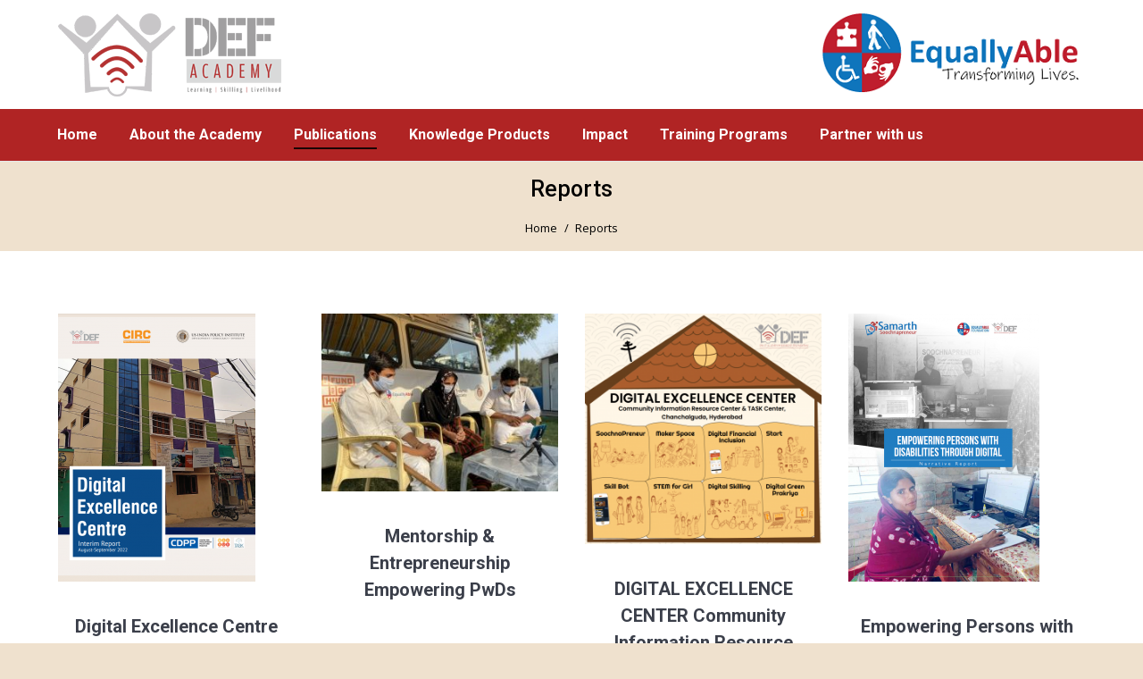

--- FILE ---
content_type: text/html; charset=UTF-8
request_url: https://www.defacademy.org/reports/
body_size: 62632
content:
<!DOCTYPE html>
<!--[if lt IE 10 ]>
<html lang="en-US" class="old-ie no-js">
<![endif]-->
<!--[if !(IE 6) | !(IE 7) | !(IE 8)  ]><!-->
<html lang="en-US" class="no-js">
<!--<![endif]-->
<head>
	<meta charset="UTF-8" />
		<meta name="viewport" content="width=device-width, initial-scale=1, maximum-scale=1, user-scalable=0">
		<link rel="profile" href="http://gmpg.org/xfn/11" />
	<link rel="pingback" href="https://www.defacademy.org/xmlrpc.php" />
	<title>Reports &#8211; DEF Academy</title>
<meta name='robots' content='max-image-preview:large' />
<script type="text/javascript">
function createCookie(a,d,b){if(b){var c=new Date;c.setTime(c.getTime()+864E5*b);b="; expires="+c.toGMTString()}else b="";document.cookie=a+"="+d+b+"; path=/"}function readCookie(a){a+="=";for(var d=document.cookie.split(";"),b=0;b<d.length;b++){for(var c=d[b];" "==c.charAt(0);)c=c.substring(1,c.length);if(0==c.indexOf(a))return c.substring(a.length,c.length)}return null}function eraseCookie(a){createCookie(a,"",-1)}
function areCookiesEnabled(){var a=!1;createCookie("testing","Hello",1);null!=readCookie("testing")&&(a=!0,eraseCookie("testing"));return a}(function(a){var d=readCookie("devicePixelRatio"),b=void 0===a.devicePixelRatio?1:a.devicePixelRatio;areCookiesEnabled()&&null==d&&(createCookie("devicePixelRatio",b,7),1!=b&&a.location.reload(!0))})(window);
</script><link rel='dns-prefetch' href='//maps.googleapis.com' />
<link rel='dns-prefetch' href='//fonts.googleapis.com' />
<link rel="alternate" type="application/rss+xml" title="DEF Academy &raquo; Feed" href="https://www.defacademy.org/feed/" />
<link rel="alternate" type="application/rss+xml" title="DEF Academy &raquo; Comments Feed" href="https://www.defacademy.org/comments/feed/" />
<script type="text/javascript">
window._wpemojiSettings = {"baseUrl":"https:\/\/s.w.org\/images\/core\/emoji\/14.0.0\/72x72\/","ext":".png","svgUrl":"https:\/\/s.w.org\/images\/core\/emoji\/14.0.0\/svg\/","svgExt":".svg","source":{"concatemoji":"https:\/\/www.defacademy.org\/wp-includes\/js\/wp-emoji-release.min.js?ver=6.2.8"}};
/*! This file is auto-generated */
!function(e,a,t){var n,r,o,i=a.createElement("canvas"),p=i.getContext&&i.getContext("2d");function s(e,t){p.clearRect(0,0,i.width,i.height),p.fillText(e,0,0);e=i.toDataURL();return p.clearRect(0,0,i.width,i.height),p.fillText(t,0,0),e===i.toDataURL()}function c(e){var t=a.createElement("script");t.src=e,t.defer=t.type="text/javascript",a.getElementsByTagName("head")[0].appendChild(t)}for(o=Array("flag","emoji"),t.supports={everything:!0,everythingExceptFlag:!0},r=0;r<o.length;r++)t.supports[o[r]]=function(e){if(p&&p.fillText)switch(p.textBaseline="top",p.font="600 32px Arial",e){case"flag":return s("\ud83c\udff3\ufe0f\u200d\u26a7\ufe0f","\ud83c\udff3\ufe0f\u200b\u26a7\ufe0f")?!1:!s("\ud83c\uddfa\ud83c\uddf3","\ud83c\uddfa\u200b\ud83c\uddf3")&&!s("\ud83c\udff4\udb40\udc67\udb40\udc62\udb40\udc65\udb40\udc6e\udb40\udc67\udb40\udc7f","\ud83c\udff4\u200b\udb40\udc67\u200b\udb40\udc62\u200b\udb40\udc65\u200b\udb40\udc6e\u200b\udb40\udc67\u200b\udb40\udc7f");case"emoji":return!s("\ud83e\udef1\ud83c\udffb\u200d\ud83e\udef2\ud83c\udfff","\ud83e\udef1\ud83c\udffb\u200b\ud83e\udef2\ud83c\udfff")}return!1}(o[r]),t.supports.everything=t.supports.everything&&t.supports[o[r]],"flag"!==o[r]&&(t.supports.everythingExceptFlag=t.supports.everythingExceptFlag&&t.supports[o[r]]);t.supports.everythingExceptFlag=t.supports.everythingExceptFlag&&!t.supports.flag,t.DOMReady=!1,t.readyCallback=function(){t.DOMReady=!0},t.supports.everything||(n=function(){t.readyCallback()},a.addEventListener?(a.addEventListener("DOMContentLoaded",n,!1),e.addEventListener("load",n,!1)):(e.attachEvent("onload",n),a.attachEvent("onreadystatechange",function(){"complete"===a.readyState&&t.readyCallback()})),(e=t.source||{}).concatemoji?c(e.concatemoji):e.wpemoji&&e.twemoji&&(c(e.twemoji),c(e.wpemoji)))}(window,document,window._wpemojiSettings);
</script>
<style type="text/css">
img.wp-smiley,
img.emoji {
	display: inline !important;
	border: none !important;
	box-shadow: none !important;
	height: 1em !important;
	width: 1em !important;
	margin: 0 0.07em !important;
	vertical-align: -0.1em !important;
	background: none !important;
	padding: 0 !important;
}
</style>
	<link rel='stylesheet' id='owl-css-css' href='https://www.defacademy.org/wp-content/plugins/wd-google-maps/css/owl.carousel.css?ver=5.0.59' type='text/css' media='all' />
<link rel='stylesheet' id='bootstrap-css-css' href='https://www.defacademy.org/wp-content/plugins/wd-google-maps/css/bootstrap.css?ver=5.0.59' type='text/css' media='all' />
<link rel='stylesheet' id='frontend_main-css-css' href='https://www.defacademy.org/wp-content/plugins/wd-google-maps/css/frontend_main.css?ver=5.0.59' type='text/css' media='all' />
<link rel='stylesheet' id='wp-block-library-css' href='https://www.defacademy.org/wp-includes/css/dist/block-library/style.min.css?ver=6.2.8' type='text/css' media='all' />
<link rel='stylesheet' id='classic-theme-styles-css' href='https://www.defacademy.org/wp-includes/css/classic-themes.min.css?ver=6.2.8' type='text/css' media='all' />
<style id='global-styles-inline-css' type='text/css'>
body{--wp--preset--color--black: #000000;--wp--preset--color--cyan-bluish-gray: #abb8c3;--wp--preset--color--white: #ffffff;--wp--preset--color--pale-pink: #f78da7;--wp--preset--color--vivid-red: #cf2e2e;--wp--preset--color--luminous-vivid-orange: #ff6900;--wp--preset--color--luminous-vivid-amber: #fcb900;--wp--preset--color--light-green-cyan: #7bdcb5;--wp--preset--color--vivid-green-cyan: #00d084;--wp--preset--color--pale-cyan-blue: #8ed1fc;--wp--preset--color--vivid-cyan-blue: #0693e3;--wp--preset--color--vivid-purple: #9b51e0;--wp--preset--gradient--vivid-cyan-blue-to-vivid-purple: linear-gradient(135deg,rgba(6,147,227,1) 0%,rgb(155,81,224) 100%);--wp--preset--gradient--light-green-cyan-to-vivid-green-cyan: linear-gradient(135deg,rgb(122,220,180) 0%,rgb(0,208,130) 100%);--wp--preset--gradient--luminous-vivid-amber-to-luminous-vivid-orange: linear-gradient(135deg,rgba(252,185,0,1) 0%,rgba(255,105,0,1) 100%);--wp--preset--gradient--luminous-vivid-orange-to-vivid-red: linear-gradient(135deg,rgba(255,105,0,1) 0%,rgb(207,46,46) 100%);--wp--preset--gradient--very-light-gray-to-cyan-bluish-gray: linear-gradient(135deg,rgb(238,238,238) 0%,rgb(169,184,195) 100%);--wp--preset--gradient--cool-to-warm-spectrum: linear-gradient(135deg,rgb(74,234,220) 0%,rgb(151,120,209) 20%,rgb(207,42,186) 40%,rgb(238,44,130) 60%,rgb(251,105,98) 80%,rgb(254,248,76) 100%);--wp--preset--gradient--blush-light-purple: linear-gradient(135deg,rgb(255,206,236) 0%,rgb(152,150,240) 100%);--wp--preset--gradient--blush-bordeaux: linear-gradient(135deg,rgb(254,205,165) 0%,rgb(254,45,45) 50%,rgb(107,0,62) 100%);--wp--preset--gradient--luminous-dusk: linear-gradient(135deg,rgb(255,203,112) 0%,rgb(199,81,192) 50%,rgb(65,88,208) 100%);--wp--preset--gradient--pale-ocean: linear-gradient(135deg,rgb(255,245,203) 0%,rgb(182,227,212) 50%,rgb(51,167,181) 100%);--wp--preset--gradient--electric-grass: linear-gradient(135deg,rgb(202,248,128) 0%,rgb(113,206,126) 100%);--wp--preset--gradient--midnight: linear-gradient(135deg,rgb(2,3,129) 0%,rgb(40,116,252) 100%);--wp--preset--duotone--dark-grayscale: url('#wp-duotone-dark-grayscale');--wp--preset--duotone--grayscale: url('#wp-duotone-grayscale');--wp--preset--duotone--purple-yellow: url('#wp-duotone-purple-yellow');--wp--preset--duotone--blue-red: url('#wp-duotone-blue-red');--wp--preset--duotone--midnight: url('#wp-duotone-midnight');--wp--preset--duotone--magenta-yellow: url('#wp-duotone-magenta-yellow');--wp--preset--duotone--purple-green: url('#wp-duotone-purple-green');--wp--preset--duotone--blue-orange: url('#wp-duotone-blue-orange');--wp--preset--font-size--small: 13px;--wp--preset--font-size--medium: 20px;--wp--preset--font-size--large: 36px;--wp--preset--font-size--x-large: 42px;--wp--preset--spacing--20: 0.44rem;--wp--preset--spacing--30: 0.67rem;--wp--preset--spacing--40: 1rem;--wp--preset--spacing--50: 1.5rem;--wp--preset--spacing--60: 2.25rem;--wp--preset--spacing--70: 3.38rem;--wp--preset--spacing--80: 5.06rem;--wp--preset--shadow--natural: 6px 6px 9px rgba(0, 0, 0, 0.2);--wp--preset--shadow--deep: 12px 12px 50px rgba(0, 0, 0, 0.4);--wp--preset--shadow--sharp: 6px 6px 0px rgba(0, 0, 0, 0.2);--wp--preset--shadow--outlined: 6px 6px 0px -3px rgba(255, 255, 255, 1), 6px 6px rgba(0, 0, 0, 1);--wp--preset--shadow--crisp: 6px 6px 0px rgba(0, 0, 0, 1);}:where(.is-layout-flex){gap: 0.5em;}body .is-layout-flow > .alignleft{float: left;margin-inline-start: 0;margin-inline-end: 2em;}body .is-layout-flow > .alignright{float: right;margin-inline-start: 2em;margin-inline-end: 0;}body .is-layout-flow > .aligncenter{margin-left: auto !important;margin-right: auto !important;}body .is-layout-constrained > .alignleft{float: left;margin-inline-start: 0;margin-inline-end: 2em;}body .is-layout-constrained > .alignright{float: right;margin-inline-start: 2em;margin-inline-end: 0;}body .is-layout-constrained > .aligncenter{margin-left: auto !important;margin-right: auto !important;}body .is-layout-constrained > :where(:not(.alignleft):not(.alignright):not(.alignfull)){max-width: var(--wp--style--global--content-size);margin-left: auto !important;margin-right: auto !important;}body .is-layout-constrained > .alignwide{max-width: var(--wp--style--global--wide-size);}body .is-layout-flex{display: flex;}body .is-layout-flex{flex-wrap: wrap;align-items: center;}body .is-layout-flex > *{margin: 0;}:where(.wp-block-columns.is-layout-flex){gap: 2em;}.has-black-color{color: var(--wp--preset--color--black) !important;}.has-cyan-bluish-gray-color{color: var(--wp--preset--color--cyan-bluish-gray) !important;}.has-white-color{color: var(--wp--preset--color--white) !important;}.has-pale-pink-color{color: var(--wp--preset--color--pale-pink) !important;}.has-vivid-red-color{color: var(--wp--preset--color--vivid-red) !important;}.has-luminous-vivid-orange-color{color: var(--wp--preset--color--luminous-vivid-orange) !important;}.has-luminous-vivid-amber-color{color: var(--wp--preset--color--luminous-vivid-amber) !important;}.has-light-green-cyan-color{color: var(--wp--preset--color--light-green-cyan) !important;}.has-vivid-green-cyan-color{color: var(--wp--preset--color--vivid-green-cyan) !important;}.has-pale-cyan-blue-color{color: var(--wp--preset--color--pale-cyan-blue) !important;}.has-vivid-cyan-blue-color{color: var(--wp--preset--color--vivid-cyan-blue) !important;}.has-vivid-purple-color{color: var(--wp--preset--color--vivid-purple) !important;}.has-black-background-color{background-color: var(--wp--preset--color--black) !important;}.has-cyan-bluish-gray-background-color{background-color: var(--wp--preset--color--cyan-bluish-gray) !important;}.has-white-background-color{background-color: var(--wp--preset--color--white) !important;}.has-pale-pink-background-color{background-color: var(--wp--preset--color--pale-pink) !important;}.has-vivid-red-background-color{background-color: var(--wp--preset--color--vivid-red) !important;}.has-luminous-vivid-orange-background-color{background-color: var(--wp--preset--color--luminous-vivid-orange) !important;}.has-luminous-vivid-amber-background-color{background-color: var(--wp--preset--color--luminous-vivid-amber) !important;}.has-light-green-cyan-background-color{background-color: var(--wp--preset--color--light-green-cyan) !important;}.has-vivid-green-cyan-background-color{background-color: var(--wp--preset--color--vivid-green-cyan) !important;}.has-pale-cyan-blue-background-color{background-color: var(--wp--preset--color--pale-cyan-blue) !important;}.has-vivid-cyan-blue-background-color{background-color: var(--wp--preset--color--vivid-cyan-blue) !important;}.has-vivid-purple-background-color{background-color: var(--wp--preset--color--vivid-purple) !important;}.has-black-border-color{border-color: var(--wp--preset--color--black) !important;}.has-cyan-bluish-gray-border-color{border-color: var(--wp--preset--color--cyan-bluish-gray) !important;}.has-white-border-color{border-color: var(--wp--preset--color--white) !important;}.has-pale-pink-border-color{border-color: var(--wp--preset--color--pale-pink) !important;}.has-vivid-red-border-color{border-color: var(--wp--preset--color--vivid-red) !important;}.has-luminous-vivid-orange-border-color{border-color: var(--wp--preset--color--luminous-vivid-orange) !important;}.has-luminous-vivid-amber-border-color{border-color: var(--wp--preset--color--luminous-vivid-amber) !important;}.has-light-green-cyan-border-color{border-color: var(--wp--preset--color--light-green-cyan) !important;}.has-vivid-green-cyan-border-color{border-color: var(--wp--preset--color--vivid-green-cyan) !important;}.has-pale-cyan-blue-border-color{border-color: var(--wp--preset--color--pale-cyan-blue) !important;}.has-vivid-cyan-blue-border-color{border-color: var(--wp--preset--color--vivid-cyan-blue) !important;}.has-vivid-purple-border-color{border-color: var(--wp--preset--color--vivid-purple) !important;}.has-vivid-cyan-blue-to-vivid-purple-gradient-background{background: var(--wp--preset--gradient--vivid-cyan-blue-to-vivid-purple) !important;}.has-light-green-cyan-to-vivid-green-cyan-gradient-background{background: var(--wp--preset--gradient--light-green-cyan-to-vivid-green-cyan) !important;}.has-luminous-vivid-amber-to-luminous-vivid-orange-gradient-background{background: var(--wp--preset--gradient--luminous-vivid-amber-to-luminous-vivid-orange) !important;}.has-luminous-vivid-orange-to-vivid-red-gradient-background{background: var(--wp--preset--gradient--luminous-vivid-orange-to-vivid-red) !important;}.has-very-light-gray-to-cyan-bluish-gray-gradient-background{background: var(--wp--preset--gradient--very-light-gray-to-cyan-bluish-gray) !important;}.has-cool-to-warm-spectrum-gradient-background{background: var(--wp--preset--gradient--cool-to-warm-spectrum) !important;}.has-blush-light-purple-gradient-background{background: var(--wp--preset--gradient--blush-light-purple) !important;}.has-blush-bordeaux-gradient-background{background: var(--wp--preset--gradient--blush-bordeaux) !important;}.has-luminous-dusk-gradient-background{background: var(--wp--preset--gradient--luminous-dusk) !important;}.has-pale-ocean-gradient-background{background: var(--wp--preset--gradient--pale-ocean) !important;}.has-electric-grass-gradient-background{background: var(--wp--preset--gradient--electric-grass) !important;}.has-midnight-gradient-background{background: var(--wp--preset--gradient--midnight) !important;}.has-small-font-size{font-size: var(--wp--preset--font-size--small) !important;}.has-medium-font-size{font-size: var(--wp--preset--font-size--medium) !important;}.has-large-font-size{font-size: var(--wp--preset--font-size--large) !important;}.has-x-large-font-size{font-size: var(--wp--preset--font-size--x-large) !important;}
.wp-block-navigation a:where(:not(.wp-element-button)){color: inherit;}
:where(.wp-block-columns.is-layout-flex){gap: 2em;}
.wp-block-pullquote{font-size: 1.5em;line-height: 1.6;}
</style>
<link rel='stylesheet' id='rs-plugin-settings-css' href='https://www.defacademy.org/wp-content/plugins/revslider/public/assets/css/settings.css?ver=5.3.1.5' type='text/css' media='all' />
<style id='rs-plugin-settings-inline-css' type='text/css'>
#rs-demo-id {}
</style>
<link rel='stylesheet' id='js_composer_front-css' href='https://www.defacademy.org/wp-content/plugins/js_composer/assets/css/js_composer.min.css?ver=5.0.1' type='text/css' media='all' />
<link rel='stylesheet' id='dt-web-fonts-css' href='//fonts.googleapis.com/css?family=Roboto%3A400%2C500%2C700%7COpen+Sans%3A400%2C600&#038;ver=6.2.8' type='text/css' media='all' />
<link rel='stylesheet' id='dt-main-css' href='https://www.defacademy.org/wp-content/themes/dt-the7/css/main.min.css?ver=4.2.2' type='text/css' media='all' />
<style id='dt-main-inline-css' type='text/css'>
body #load {
  display: block;
  height: 100%;
  overflow: hidden;
  position: fixed;
  width: 100%;
  z-index: 9901;
  opacity: 1;
  visibility: visible;
  -webkit-transition: all .35s ease-out;
  transition: all .35s ease-out;
}
body #load.loader-removed {
  opacity: 0;
  visibility: hidden;
}
.load-wrap {
  width: 100%;
  height: 100%;
  background-position: center center;
  background-repeat: no-repeat;
  text-align: center;
}
.load-wrap > svg {
  position: absolute;
  top: 50%;
  left: 50%;
  -ms-transform: translate(-50%,-50%);
  -webkit-transform: translate(-50%,-50%);
  transform: translate(-50%,-50%);
}
#load {
  background-color: #ffffff;
}
.uil-default rect:not(.bk) {
  fill: #c4c4c4;
}
.uil-ring > path {
  fill: #c4c4c4;
}
.ring-loader .circle {
  fill: #c4c4c4;
}
.ring-loader .moving-circle {
  fill: #c4c4c4;
}
.uil-hourglass .glass {
  stroke: #c4c4c4;
}
.uil-hourglass .sand {
  fill: #c4c4c4;
}
.spinner-loader .load-wrap {
  background-image: url("data:image/svg+xml,%3Csvg width='75px' height='75px' xmlns='http://www.w3.org/2000/svg' viewBox='0 0 100 100' preserveAspectRatio='xMidYMid' class='uil-default'%3E%3Crect x='0' y='0' width='100' height='100' fill='none' class='bk'%3E%3C/rect%3E%3Crect  x='46.5' y='40' width='7' height='20' rx='5' ry='5' fill='%23c4c4c4' transform='rotate(0 50 50) translate(0 -30)'%3E  %3Canimate attributeName='opacity' from='1' to='0' dur='1s' begin='0s' repeatCount='indefinite'/%3E%3C/rect%3E%3Crect  x='46.5' y='40' width='7' height='20' rx='5' ry='5' fill='%23c4c4c4' transform='rotate(30 50 50) translate(0 -30)'%3E  %3Canimate attributeName='opacity' from='1' to='0' dur='1s' begin='0.08333333333333333s' repeatCount='indefinite'/%3E%3C/rect%3E%3Crect  x='46.5' y='40' width='7' height='20' rx='5' ry='5' fill='%23c4c4c4' transform='rotate(60 50 50) translate(0 -30)'%3E  %3Canimate attributeName='opacity' from='1' to='0' dur='1s' begin='0.16666666666666666s' repeatCount='indefinite'/%3E%3C/rect%3E%3Crect  x='46.5' y='40' width='7' height='20' rx='5' ry='5' fill='%23c4c4c4' transform='rotate(90 50 50) translate(0 -30)'%3E  %3Canimate attributeName='opacity' from='1' to='0' dur='1s' begin='0.25s' repeatCount='indefinite'/%3E%3C/rect%3E%3Crect  x='46.5' y='40' width='7' height='20' rx='5' ry='5' fill='%23c4c4c4' transform='rotate(120 50 50) translate(0 -30)'%3E  %3Canimate attributeName='opacity' from='1' to='0' dur='1s' begin='0.3333333333333333s' repeatCount='indefinite'/%3E%3C/rect%3E%3Crect  x='46.5' y='40' width='7' height='20' rx='5' ry='5' fill='%23c4c4c4' transform='rotate(150 50 50) translate(0 -30)'%3E  %3Canimate attributeName='opacity' from='1' to='0' dur='1s' begin='0.4166666666666667s' repeatCount='indefinite'/%3E%3C/rect%3E%3Crect  x='46.5' y='40' width='7' height='20' rx='5' ry='5' fill='%23c4c4c4' transform='rotate(180 50 50) translate(0 -30)'%3E  %3Canimate attributeName='opacity' from='1' to='0' dur='1s' begin='0.5s' repeatCount='indefinite'/%3E%3C/rect%3E%3Crect  x='46.5' y='40' width='7' height='20' rx='5' ry='5' fill='%23c4c4c4' transform='rotate(210 50 50) translate(0 -30)'%3E  %3Canimate attributeName='opacity' from='1' to='0' dur='1s' begin='0.5833333333333334s' repeatCount='indefinite'/%3E%3C/rect%3E%3Crect  x='46.5' y='40' width='7' height='20' rx='5' ry='5' fill='%23c4c4c4' transform='rotate(240 50 50) translate(0 -30)'%3E  %3Canimate attributeName='opacity' from='1' to='0' dur='1s' begin='0.6666666666666666s' repeatCount='indefinite'/%3E%3C/rect%3E%3Crect  x='46.5' y='40' width='7' height='20' rx='5' ry='5' fill='%23c4c4c4' transform='rotate(270 50 50) translate(0 -30)'%3E  %3Canimate attributeName='opacity' from='1' to='0' dur='1s' begin='0.75s' repeatCount='indefinite'/%3E%3C/rect%3E%3Crect  x='46.5' y='40' width='7' height='20' rx='5' ry='5' fill='%23c4c4c4' transform='rotate(300 50 50) translate(0 -30)'%3E  %3Canimate attributeName='opacity' from='1' to='0' dur='1s' begin='0.8333333333333334s' repeatCount='indefinite'/%3E%3C/rect%3E%3Crect  x='46.5' y='40' width='7' height='20' rx='5' ry='5' fill='%23c4c4c4' transform='rotate(330 50 50) translate(0 -30)'%3E  %3Canimate attributeName='opacity' from='1' to='0' dur='1s' begin='0.9166666666666666s' repeatCount='indefinite'/%3E%3C/rect%3E%3C/svg%3E");
}
.ring-loader .load-wrap {
  background-image: url("data:image/svg+xml,%3Csvg xmlns='http://www.w3.org/2000/svg' viewBox='0 0 32 32' width='72' height='72' fill='%23c4c4c4'%3E   %3Cpath opacity='.25' d='M16 0 A16 16 0 0 0 16 32 A16 16 0 0 0 16 0 M16 4 A12 12 0 0 1 16 28 A12 12 0 0 1 16 4'/%3E   %3Cpath d='M16 0 A16 16 0 0 1 32 16 L28 16 A12 12 0 0 0 16 4z'%3E     %3CanimateTransform attributeName='transform' type='rotate' from='0 16 16' to='360 16 16' dur='0.8s' repeatCount='indefinite' /%3E   %3C/path%3E %3C/svg%3E");
}
.hourglass-loader .load-wrap {
  background-image: url("data:image/svg+xml,%3Csvg xmlns='http://www.w3.org/2000/svg' viewBox='0 0 32 32' width='72' height='72' fill='%23c4c4c4'%3E   %3Cpath transform='translate(2)' d='M0 12 V20 H4 V12z'%3E      %3Canimate attributeName='d' values='M0 12 V20 H4 V12z; M0 4 V28 H4 V4z; M0 12 V20 H4 V12z; M0 12 V20 H4 V12z' dur='1.2s' repeatCount='indefinite' begin='0' keytimes='0;.2;.5;1' keySplines='0.2 0.2 0.4 0.8;0.2 0.6 0.4 0.8;0.2 0.8 0.4 0.8' calcMode='spline'  /%3E   %3C/path%3E   %3Cpath transform='translate(8)' d='M0 12 V20 H4 V12z'%3E     %3Canimate attributeName='d' values='M0 12 V20 H4 V12z; M0 4 V28 H4 V4z; M0 12 V20 H4 V12z; M0 12 V20 H4 V12z' dur='1.2s' repeatCount='indefinite' begin='0.2' keytimes='0;.2;.5;1' keySplines='0.2 0.2 0.4 0.8;0.2 0.6 0.4 0.8;0.2 0.8 0.4 0.8' calcMode='spline'  /%3E   %3C/path%3E   %3Cpath transform='translate(14)' d='M0 12 V20 H4 V12z'%3E     %3Canimate attributeName='d' values='M0 12 V20 H4 V12z; M0 4 V28 H4 V4z; M0 12 V20 H4 V12z; M0 12 V20 H4 V12z' dur='1.2s' repeatCount='indefinite' begin='0.4' keytimes='0;.2;.5;1' keySplines='0.2 0.2 0.4 0.8;0.2 0.6 0.4 0.8;0.2 0.8 0.4 0.8' calcMode='spline' /%3E   %3C/path%3E   %3Cpath transform='translate(20)' d='M0 12 V20 H4 V12z'%3E     %3Canimate attributeName='d' values='M0 12 V20 H4 V12z; M0 4 V28 H4 V4z; M0 12 V20 H4 V12z; M0 12 V20 H4 V12z' dur='1.2s' repeatCount='indefinite' begin='0.6' keytimes='0;.2;.5;1' keySplines='0.2 0.2 0.4 0.8;0.2 0.6 0.4 0.8;0.2 0.8 0.4 0.8' calcMode='spline' /%3E   %3C/path%3E   %3Cpath transform='translate(26)' d='M0 12 V20 H4 V12z'%3E     %3Canimate attributeName='d' values='M0 12 V20 H4 V12z; M0 4 V28 H4 V4z; M0 12 V20 H4 V12z; M0 12 V20 H4 V12z' dur='1.2s' repeatCount='indefinite' begin='0.8' keytimes='0;.2;.5;1' keySplines='0.2 0.2 0.4 0.8;0.2 0.6 0.4 0.8;0.2 0.8 0.4 0.8' calcMode='spline' /%3E   %3C/path%3E %3C/svg%3E");
}

</style>
<!--[if lt IE 10]>
<link rel='stylesheet' id='dt-old-ie-css' href='https://www.defacademy.org/wp-content/themes/dt-the7/css/old-ie.css?ver=4.2.2' type='text/css' media='all' />
<![endif]-->
<link rel='stylesheet' id='dt-awsome-fonts-css' href='https://www.defacademy.org/wp-content/themes/dt-the7/fonts/FontAwesome/css/font-awesome.min.css?ver=4.2.2' type='text/css' media='all' />
<link rel='stylesheet' id='dt-fontello-css' href='https://www.defacademy.org/wp-content/themes/dt-the7/fonts/fontello/css/fontello.min.css?ver=4.2.2' type='text/css' media='all' />
<link rel='stylesheet' id='dt-arrow-icons-css' href='https://www.defacademy.org/wp-content/themes/dt-the7/fonts/icomoon-arrows-the7/style.css?ver=4.2.2' type='text/css' media='all' />
<link rel='stylesheet' id='the7pt-static-css' href='https://www.defacademy.org/wp-content/themes/dt-the7/css/post-type.css?ver=4.2.2' type='text/css' media='all' />
<!--[if lt IE 10]>
<link rel='stylesheet' id='dt-custom-old-ie.less-css' href='https://www.defacademy.org/wp-content/uploads/wp-less/dt-the7/css/custom-old-ie-d25758dca8.css?ver=4.2.2' type='text/css' media='all' />
<![endif]-->
<link rel='stylesheet' id='dt-custom.less-css' href='https://www.defacademy.org/wp-content/uploads/wp-less/dt-the7/css/custom-fe0bacb095.css?ver=4.2.2' type='text/css' media='all' />
<link rel='stylesheet' id='dt-media.less-css' href='https://www.defacademy.org/wp-content/uploads/wp-less/dt-the7/css/media-212eb5ec2e.css?ver=4.2.2' type='text/css' media='all' />
<link rel='stylesheet' id='the7pt.less-css' href='https://www.defacademy.org/wp-content/uploads/wp-less/dt-the7/css/post-type-dynamic-aa0624edd9.css?ver=4.2.2' type='text/css' media='all' />
<link rel='stylesheet' id='style-css' href='https://www.defacademy.org/wp-content/themes/dt-the7/style.css?ver=4.2.2' type='text/css' media='all' />
<style id='style-inline-css' type='text/css'>
.post-meta.wf-mobile-collapsed {
    display: none;
}
.author-info.entry-author {
    display: none;
}
nav.navigation.post-navigation {
    display: none;
}
div#comments {
    display: none;
}
.vc_gitem-zone.vc_gitem-zone-a.vc-gitem-zone-height-mode-auto.vc-gitem-zone-height-mode-auto-1-1.vc_gitem-is-link {
    width: 100%;
    height: 200px;
}
.entry-meta {
    display: none;
}
.single-related-posts {
    display: none;
}
.post-entry-content {
    padding-left: 20px;
}
.content td {
border: 1px solid #000 !important;
}

li.vc_tta-tab.vc_active {
    color: #fff;
}
ul#primary-menu {
    margin-left: -5px;
}
</style>
<link rel='stylesheet' id='bsf-Defaults-css' href='https://www.defacademy.org/wp-content/uploads/smile_fonts/Defaults/Defaults.css?ver=6.2.8' type='text/css' media='all' />
<link rel='stylesheet' id='cp-perfect-scroll-style-css' href='https://www.defacademy.org/wp-content/plugins/convertplug/modules/slide_in/../../admin/assets/css/perfect-scrollbar.min.css?ver=6.2.8' type='text/css' media='all' />
<script type='text/javascript' id='jquery-core-js-extra'>
/* <![CDATA[ */
var slide_in = {"demo_dir":"https:\/\/www.defacademy.org\/wp-content\/plugins\/convertplug\/modules\/slide_in\/assets\/demos"};
/* ]]> */
</script>
<script type='text/javascript' src='https://www.defacademy.org/wp-includes/js/jquery/jquery.min.js?ver=3.6.4' id='jquery-core-js'></script>
<script type='text/javascript' src='https://www.defacademy.org/wp-includes/js/jquery/jquery-migrate.min.js?ver=3.4.0' id='jquery-migrate-js'></script>
<script type='text/javascript' src='https://www.defacademy.org/wp-content/plugins/wd-google-maps/js/util.js?ver=6.2.8' id='gmwd_util-js-js'></script>
<script type='text/javascript' src='https://maps.googleapis.com/maps/api/js?libraries=places%2Cgeometry&#038;v=3.exp&#038;key=AIzaSyBvuFu_QE8R8joEKbj0u7om8H4WZgHIbbY&#038;ver=6.2.8' id='gmwd_map-js-js'></script>
<script type='text/javascript' src='https://www.defacademy.org/wp-content/plugins/wd-google-maps/js/init_map.js?ver=5.0.59' id='frontend_init_map-js-js'></script>
<script type='text/javascript' src='https://www.defacademy.org/wp-content/plugins/wd-google-maps/js/frontend_main.js?ver=5.0.59' id='frontend_main-js-js'></script>
<script type='text/javascript' src='https://www.defacademy.org/wp-content/plugins/revslider/public/assets/js/jquery.themepunch.tools.min.js?ver=5.3.1.5' id='tp-tools-js'></script>
<script type='text/javascript' src='https://www.defacademy.org/wp-content/plugins/revslider/public/assets/js/jquery.themepunch.revolution.min.js?ver=5.3.1.5' id='revmin-js'></script>
<script type='text/javascript' id='dt-above-fold-js-extra'>
/* <![CDATA[ */
var dtLocal = {"themeUrl":"https:\/\/www.defacademy.org\/wp-content\/themes\/dt-the7","passText":"To view this protected post, enter the password below:","moreButtonText":{"loading":"Loading..."},"postID":"373","ajaxurl":"https:\/\/www.defacademy.org\/wp-admin\/admin-ajax.php","contactNonce":"6cecd97a8c","ajaxNonce":"07d845638c","pageData":{"type":"page","template":"page","layout":null},"themeSettings":{"smoothScroll":"off","lazyLoading":false,"accentColor":{"mode":"gradient","color":["#1ebbf0","#39dfaa"]},"floatingHeader":{"showAfter":94,"showMenu":true,"height":56,"logo":{"showLogo":true,"html":"<img class=\" preload-me\" src=\"https:\/\/www.defacademy.org\/wp-content\/uploads\/2021\/01\/digi.png\" srcset=\"https:\/\/www.defacademy.org\/wp-content\/uploads\/2021\/01\/digi.png 250w, https:\/\/www.defacademy.org\/wp-content\/uploads\/2021\/01\/digi.png 250w\" width=\"250\" height=\"93\"   sizes=\"250px\" alt=\"DEF Academy\" \/>"}},"mobileHeader":{"firstSwitchPoint":990,"secondSwitchPoint":500},"content":{"responsivenessTreshold":970,"textColor":"#111111","headerColor":"#3b3f4a"},"stripes":{"stripe1":{"textColor":"#787d85","headerColor":"#3b3f4a"},"stripe2":{"textColor":"#8b9199","headerColor":"#ffffff"},"stripe3":{"textColor":"#ffffff","headerColor":"#ffffff"}}},"VCMobileScreenWidth":"768"};
/* ]]> */
</script>
<script type='text/javascript' src='https://www.defacademy.org/wp-content/themes/dt-the7/js/above-the-fold.min.js?ver=4.2.2' id='dt-above-fold-js'></script>
<link rel="https://api.w.org/" href="https://www.defacademy.org/wp-json/" /><link rel="alternate" type="application/json" href="https://www.defacademy.org/wp-json/wp/v2/pages/373" /><link rel="EditURI" type="application/rsd+xml" title="RSD" href="https://www.defacademy.org/xmlrpc.php?rsd" />
<link rel="wlwmanifest" type="application/wlwmanifest+xml" href="https://www.defacademy.org/wp-includes/wlwmanifest.xml" />
<meta name="generator" content="WordPress 6.2.8" />
<link rel="canonical" href="https://www.defacademy.org/reports/" />
<link rel='shortlink' href='https://www.defacademy.org/?p=373' />
<link rel="alternate" type="application/json+oembed" href="https://www.defacademy.org/wp-json/oembed/1.0/embed?url=https%3A%2F%2Fwww.defacademy.org%2Freports%2F" />
<link rel="alternate" type="text/xml+oembed" href="https://www.defacademy.org/wp-json/oembed/1.0/embed?url=https%3A%2F%2Fwww.defacademy.org%2Freports%2F&#038;format=xml" />
<meta property="og:site_name" content="DEF Academy" />
<meta property="og:title" content="Reports" />
<meta property="og:url" content="https://www.defacademy.org/reports/" />
<meta property="og:type" content="article" />
<meta name="generator" content="Powered by Visual Composer - drag and drop page builder for WordPress."/>
<!--[if lte IE 9]><link rel="stylesheet" type="text/css" href="https://www.defacademy.org/wp-content/plugins/js_composer/assets/css/vc_lte_ie9.min.css" media="screen"><![endif]--><meta name="generator" content="Powered by Slider Revolution 5.3.1.5 - responsive, Mobile-Friendly Slider Plugin for WordPress with comfortable drag and drop interface." />
<script type="text/javascript">
document.addEventListener("DOMContentLoaded", function(event) { 
	var $load = document.getElementById("load");
	
	var removeLoading = setTimeout(function() {
		$load.className += " loader-removed";
	}, 500);
});
</script>
<!-- icon -->
<link rel="icon" href="https://www.defacademy.org/wp-content/uploads/2021/01/favicon.png" type="image/png" />
<link rel="shortcut icon" href="https://www.defacademy.org/wp-content/uploads/2021/01/favicon.png" type="image/png" />
		<style type="text/css" id="wp-custom-css">
			.iso-item{opacity:1!important;}
span[class="menu-text"]{color:#ffffff !important;}
#main {
  padding: 70px 0 0 0;
}

#bottom-bar {
	text-align: center;
  font-size: 15px;
  line-height: 25px;
  color: #ffffff;
	margin: 15px auto;
	padding: 15px;
}

.classic-header.bg-behind-menu .navigation:before {
  background-color: #b02424;
}
.sub-nav {
    background-color: #b02424;
}

.main-nav .sub-nav > li > a .menu-text, .mini-nav .sub-nav > li > a .menu-text {
  font: 500 15px / 17px "Roboto", Helvetica, Arial, Verdana, sans-serif;
  text-transform: none;
}
.page-title .breadcrumbs,
.page-title .breadcrumbs a {
  color: #000;
}
.page-title h1,
.page-title h1 *,
.page-title h1 a:hover,
#page .page-title .entry-title {
  color: #000;
}
.page-title.solid-bg {
  background-color:#EFE1CE;
  background-image: none;
  background-repeat: repeat;
  background-attachment: ;
  background-position: center center;
  background-size: auto auto;
}
 .vc_col-sm-12 {
        width: 100%
    }
.page-title .breadcrumbs li:before,
.page-title .breadcrumbs li:before {
  color: rgba(0,0,0,1);
}
body{background-color: #EFE1CE;}

.vc_gitem-zone,.vc_gitem_row .vc_gitem-col {
    background-repeat: no-repeat;
    background-position: 50% 50%;
    background-size: cover;
    box-sizing: border-box;
    background-color: #EFE1CE;
}
.vc_gitem_row .vc_gitem-col {
    padding: 10px 20px;
}
#bottom-bar .wf-float-left {
    margin-right: 40px;
	width: 100%;
}
		</style>
		<noscript><style type="text/css"> .wpb_animate_when_almost_visible { opacity: 1; }</style></noscript><!--Start of Tawk.to Script-->
<script type='text/javascript' data-cfasync='false'>window.purechatApi = { l: [], t: [], on: function () { this.l.push(arguments); } }; (function () { var done = false; var script = document.createElement('script'); script.async = true; script.type = 'text/javascript'; script.src = 'https://app.purechat.com/VisitorWidget/WidgetScript'; document.getElementsByTagName('HEAD').item(0).appendChild(script); script.onreadystatechange = script.onload = function (e) { if (!done && (!this.readyState || this.readyState == 'loaded' || this.readyState == 'complete')) { var w = new PCWidget({c: 'bd6d3472-2f76-4ffe-835a-ca3762b0f8b9', f: true }); done = true; } }; })();</script>
<!--End of Tawk.to Script-->

</head>
<body class="page-template-default page page-id-373 disabled-hover-icons overlay-cursor-on accent-gradient srcset-enabled btn-material custom-btn-color custom-btn-hover-color contact-form-minimal accent-bullets bold-icons phantom-fade phantom-line-decoration phantom-main-logo-on floating-mobile-menu-icon top-header first-switch-logo-left first-switch-menu-right second-switch-logo-left second-switch-menu-right right-mobile-menu layzr-loading-on wpb-js-composer js-comp-ver-5.0.1 vc_responsive outlined-portfolio-icons album-minuatures-style-2">
<div id="load" class="spinner-loader">
	<div class="load-wrap"></div>
</div>
<div id="page">
	<a class="skip-link screen-reader-text" href="#content">Skip to content</a>

<div class="masthead classic-header left bg-behind-menu widgets full-height line-decoration dt-parent-menu-clickable" role="banner">

	
	<header class="header-bar">

						<div class="branding">

					<a href="https://www.defacademy.org/"><img class=" preload-me" src="https://www.defacademy.org/wp-content/uploads/2021/01/digi.png" srcset="https://www.defacademy.org/wp-content/uploads/2021/01/digi.png 250w, https://www.defacademy.org/wp-content/uploads/2021/01/digi.png 250w" width="250" height="93"   sizes="250px" alt="DEF Academy" /></a>
					<div id="site-title" class="assistive-text">DEF Academy</div>
					<div id="site-description" class="assistive-text">DEF Academy</div>

					<div class="mini-widgets"></div>
					<div class="mini-widgets"><div class="text-area show-on-desktop near-logo-first-switch in-menu-second-switch"><p><img src="https://www.defacademy.org/wp-content/uploads/2021/05/21-EquallyAble-Logo-TAGL-2.png"/></p>
</div></div>
				</div>
		<nav class="navigation">

			<ul id="primary-menu" class="main-nav underline-decoration from-centre-line outside-item-remove-margin" role="menu"><li class="menu-item menu-item-type-post_type menu-item-object-page menu-item-home menu-item-45 first"><a href='https://www.defacademy.org/' data-level='1'><span class="menu-item-text"><span class="menu-text">Home</span></span></a></li> <li class="menu-item menu-item-type-custom menu-item-object-custom menu-item-has-children menu-item-187 has-children"><a href='#' data-level='1'><span class="menu-item-text"><span class="menu-text">About the Academy</span></span></a><ul class="sub-nav gradient-hover hover-style-click-bg level-arrows-on"><li class="menu-item menu-item-type-post_type menu-item-object-page menu-item-191 first"><a href='https://www.defacademy.org/who-we-are/' data-level='2'><span class="menu-item-text"><span class="menu-text">Who We Are</span></span></a></li> <li class="menu-item menu-item-type-post_type menu-item-object-page menu-item-190"><a href='https://www.defacademy.org/mission/' data-level='2'><span class="menu-item-text"><span class="menu-text">Mission</span></span></a></li> <li class="menu-item menu-item-type-post_type menu-item-object-page menu-item-189"><a href='https://www.defacademy.org/vision/' data-level='2'><span class="menu-item-text"><span class="menu-text">Vision</span></span></a></li> <li class="menu-item menu-item-type-post_type menu-item-object-page menu-item-188"><a href='https://www.defacademy.org/advisory-board/' data-level='2'><span class="menu-item-text"><span class="menu-text">Advisory Board</span></span></a></li> <li class="menu-item menu-item-type-post_type menu-item-object-page menu-item-223"><a href='https://www.defacademy.org/the-team/' data-level='2'><span class="menu-item-text"><span class="menu-text">The Team</span></span></a></li> </ul></li> <li class="menu-item menu-item-type-custom menu-item-object-custom current-menu-ancestor current-menu-parent menu-item-has-children menu-item-331 act has-children"><a href='#' data-level='1'><span class="menu-item-text"><span class="menu-text">Publications</span></span></a><ul class="sub-nav gradient-hover hover-style-click-bg level-arrows-on"><li class="menu-item menu-item-type-post_type menu-item-object-page menu-item-385 first"><a href='https://www.defacademy.org/case-studies/' data-level='2'><span class="menu-item-text"><span class="menu-text">Case Studies</span></span></a></li> <li class="menu-item menu-item-type-post_type menu-item-object-page current-menu-item page_item page-item-373 current_page_item menu-item-384 act"><a href='https://www.defacademy.org/reports/' data-level='2'><span class="menu-item-text"><span class="menu-text">Reports</span></span></a></li> <li class="menu-item menu-item-type-post_type menu-item-object-page menu-item-382"><a href='https://www.defacademy.org/training-brochure/' data-level='2'><span class="menu-item-text"><span class="menu-text">Training Brochure</span></span></a></li> </ul></li> <li class="menu-item menu-item-type-post_type menu-item-object-page menu-item-has-children menu-item-194 has-children"><a href='https://www.defacademy.org/training-information/' data-level='1'><span class="menu-item-text"><span class="menu-text">Knowledge Products</span></span></a><ul class="sub-nav gradient-hover hover-style-click-bg level-arrows-on"><li class="menu-item menu-item-type-post_type menu-item-object-page menu-item-359 first"><a href='https://www.defacademy.org/training-methodology/' data-level='2'><span class="menu-item-text"><span class="menu-text">Training Methodology</span></span></a></li> <li class="menu-item menu-item-type-post_type menu-item-object-page menu-item-312"><a href='https://www.defacademy.org/basic-and-mid-level-training/' data-level='2'><span class="menu-item-text"><span class="menu-text">Basic and Mid Level Training</span></span></a></li> <li class="menu-item menu-item-type-post_type menu-item-object-page menu-item-328"><a href='https://www.defacademy.org/advance-training/' data-level='2'><span class="menu-item-text"><span class="menu-text">Advance Training</span></span></a></li> <li class="menu-item menu-item-type-custom menu-item-object-custom menu-item-360"><a href='http://tec.defindia.net/login/index.php' data-level='2'><span class="menu-item-text"><span class="menu-text">LMS</span></span></a></li> </ul></li> <li class="menu-item menu-item-type-post_type menu-item-object-page menu-item-308"><a href='https://www.defacademy.org/impact/' data-level='1'><span class="menu-item-text"><span class="menu-text">Impact</span></span></a></li> <li class="menu-item menu-item-type-custom menu-item-object-custom menu-item-has-children menu-item-262 has-children"><a href='#' data-level='1'><span class="menu-item-text"><span class="menu-text">Training Programs</span></span></a><ul class="sub-nav gradient-hover hover-style-click-bg level-arrows-on"><li class="menu-item menu-item-type-post_type menu-item-object-page menu-item-263 first"><a href='https://www.defacademy.org/completed-projects/' data-level='2'><span class="menu-item-text"><span class="menu-text">Completed Projects</span></span></a></li> <li class="menu-item menu-item-type-post_type menu-item-object-page menu-item-264"><a href='https://www.defacademy.org/ongoing-projects/' data-level='2'><span class="menu-item-text"><span class="menu-text">Ongoing Projects</span></span></a></li> </ul></li> <li class="menu-item menu-item-type-post_type menu-item-object-page menu-item-has-children menu-item-214 has-children"><a href='https://www.defacademy.org/contact-us/' data-level='1'><span class="menu-item-text"><span class="menu-text">Partner with us</span></span></a><ul class="sub-nav gradient-hover hover-style-click-bg level-arrows-on"><li class="menu-item menu-item-type-post_type menu-item-object-page menu-item-541 first"><a href='https://www.defacademy.org/def-academy-centres/' data-level='2'><span class="menu-item-text"><span class="menu-text">DEF Academy Centres</span></span></a></li> </ul></li> </ul>
			
		</nav>

	</header>

</div><div class='dt-close-mobile-menu-icon'><span></span></div>
<div class='dt-mobile-header'>
	<ul id="mobile-menu" class="mobile-main-nav" role="menu">
		<li class="menu-item menu-item-type-post_type menu-item-object-page menu-item-home menu-item-45 first"><a href='https://www.defacademy.org/' data-level='1'><span class="menu-item-text"><span class="menu-text">Home</span></span></a></li> <li class="menu-item menu-item-type-custom menu-item-object-custom menu-item-has-children menu-item-187 has-children"><a href='#' data-level='1'><span class="menu-item-text"><span class="menu-text">About the Academy</span></span></a><ul class="sub-nav gradient-hover hover-style-click-bg level-arrows-on"><li class="menu-item menu-item-type-post_type menu-item-object-page menu-item-191 first"><a href='https://www.defacademy.org/who-we-are/' data-level='2'><span class="menu-item-text"><span class="menu-text">Who We Are</span></span></a></li> <li class="menu-item menu-item-type-post_type menu-item-object-page menu-item-190"><a href='https://www.defacademy.org/mission/' data-level='2'><span class="menu-item-text"><span class="menu-text">Mission</span></span></a></li> <li class="menu-item menu-item-type-post_type menu-item-object-page menu-item-189"><a href='https://www.defacademy.org/vision/' data-level='2'><span class="menu-item-text"><span class="menu-text">Vision</span></span></a></li> <li class="menu-item menu-item-type-post_type menu-item-object-page menu-item-188"><a href='https://www.defacademy.org/advisory-board/' data-level='2'><span class="menu-item-text"><span class="menu-text">Advisory Board</span></span></a></li> <li class="menu-item menu-item-type-post_type menu-item-object-page menu-item-223"><a href='https://www.defacademy.org/the-team/' data-level='2'><span class="menu-item-text"><span class="menu-text">The Team</span></span></a></li> </ul></li> <li class="menu-item menu-item-type-custom menu-item-object-custom current-menu-ancestor current-menu-parent menu-item-has-children menu-item-331 act has-children"><a href='#' data-level='1'><span class="menu-item-text"><span class="menu-text">Publications</span></span></a><ul class="sub-nav gradient-hover hover-style-click-bg level-arrows-on"><li class="menu-item menu-item-type-post_type menu-item-object-page menu-item-385 first"><a href='https://www.defacademy.org/case-studies/' data-level='2'><span class="menu-item-text"><span class="menu-text">Case Studies</span></span></a></li> <li class="menu-item menu-item-type-post_type menu-item-object-page current-menu-item page_item page-item-373 current_page_item menu-item-384 act"><a href='https://www.defacademy.org/reports/' data-level='2'><span class="menu-item-text"><span class="menu-text">Reports</span></span></a></li> <li class="menu-item menu-item-type-post_type menu-item-object-page menu-item-382"><a href='https://www.defacademy.org/training-brochure/' data-level='2'><span class="menu-item-text"><span class="menu-text">Training Brochure</span></span></a></li> </ul></li> <li class="menu-item menu-item-type-post_type menu-item-object-page menu-item-has-children menu-item-194 has-children"><a href='https://www.defacademy.org/training-information/' data-level='1'><span class="menu-item-text"><span class="menu-text">Knowledge Products</span></span></a><ul class="sub-nav gradient-hover hover-style-click-bg level-arrows-on"><li class="menu-item menu-item-type-post_type menu-item-object-page menu-item-359 first"><a href='https://www.defacademy.org/training-methodology/' data-level='2'><span class="menu-item-text"><span class="menu-text">Training Methodology</span></span></a></li> <li class="menu-item menu-item-type-post_type menu-item-object-page menu-item-312"><a href='https://www.defacademy.org/basic-and-mid-level-training/' data-level='2'><span class="menu-item-text"><span class="menu-text">Basic and Mid Level Training</span></span></a></li> <li class="menu-item menu-item-type-post_type menu-item-object-page menu-item-328"><a href='https://www.defacademy.org/advance-training/' data-level='2'><span class="menu-item-text"><span class="menu-text">Advance Training</span></span></a></li> <li class="menu-item menu-item-type-custom menu-item-object-custom menu-item-360"><a href='http://tec.defindia.net/login/index.php' data-level='2'><span class="menu-item-text"><span class="menu-text">LMS</span></span></a></li> </ul></li> <li class="menu-item menu-item-type-post_type menu-item-object-page menu-item-308"><a href='https://www.defacademy.org/impact/' data-level='1'><span class="menu-item-text"><span class="menu-text">Impact</span></span></a></li> <li class="menu-item menu-item-type-custom menu-item-object-custom menu-item-has-children menu-item-262 has-children"><a href='#' data-level='1'><span class="menu-item-text"><span class="menu-text">Training Programs</span></span></a><ul class="sub-nav gradient-hover hover-style-click-bg level-arrows-on"><li class="menu-item menu-item-type-post_type menu-item-object-page menu-item-263 first"><a href='https://www.defacademy.org/completed-projects/' data-level='2'><span class="menu-item-text"><span class="menu-text">Completed Projects</span></span></a></li> <li class="menu-item menu-item-type-post_type menu-item-object-page menu-item-264"><a href='https://www.defacademy.org/ongoing-projects/' data-level='2'><span class="menu-item-text"><span class="menu-text">Ongoing Projects</span></span></a></li> </ul></li> <li class="menu-item menu-item-type-post_type menu-item-object-page menu-item-has-children menu-item-214 has-children"><a href='https://www.defacademy.org/contact-us/' data-level='1'><span class="menu-item-text"><span class="menu-text">Partner with us</span></span></a><ul class="sub-nav gradient-hover hover-style-click-bg level-arrows-on"><li class="menu-item menu-item-type-post_type menu-item-object-page menu-item-541 first"><a href='https://www.defacademy.org/def-academy-centres/' data-level='2'><span class="menu-item-text"><span class="menu-text">DEF Academy Centres</span></span></a></li> </ul></li> 	</ul>
	<div class='mobile-mini-widgets-in-menu'></div>
</div>
	
		<div class="page-title title-center solid-bg" style="min-height: 100px;">
			<div class="wf-wrap">
				<div class="wf-container-title">
					<div class="wf-table" style="height: 100px;">

						<div class="wf-td hgroup"><h1 class="h3-size">Reports</h1></div><div class="wf-td"><div class="assistive-text">You are here:</div><ol class="breadcrumbs text-small" xmlns:v="http://rdf.data-vocabulary.org/#"><li typeof="v:Breadcrumb"><a rel="v:url" property="v:title" href="https://www.defacademy.org/" title="">Home</a></li><li class="current">Reports</li></ol></div>
					</div>
				</div>
			</div>
		</div>

		
	
	<div id="main" class="sidebar-none"  >

		
		<div class="main-gradient"></div>
		<div class="wf-wrap">
			<div class="wf-container-main">

				
	
		
			<div id="content" class="content" role="main">

			
					
					<div class="vc_row wpb_row vc_row-fluid dt-default" style="margin-top: 0px;margin-bottom: 0px"><div class="wpb_column vc_column_container vc_col-sm-3"><div class="vc_column-inner "><div class="wpb_wrapper">
	<div class="wpb_single_image wpb_content_element vc_align_left">
		
		<figure class="wpb_wrapper vc_figure">
			<a href="https://www.defindia.org/wp-content/uploads/2022/11/Digital-Excellence-Centre_August_Sept-Final-Report.pdf" target="_blank" class="vc_single_image-wrapper   vc_box_border_grey rollover"><img width="221" height="300" src="https://www.defacademy.org/wp-content/uploads/2023/07/Screenshot-2023-07-25-182535-221x300.png" class="vc_single_image-img attachment-medium" alt="" decoding="async" loading="lazy" srcset="https://www.defacademy.org/wp-content/uploads/2023/07/Screenshot-2023-07-25-182535-221x300.png 221w, https://www.defacademy.org/wp-content/uploads/2023/07/Screenshot-2023-07-25-182535.png 739w" sizes="(max-width: 221px) 100vw, 221px" /></a>
		</figure>
	</div>

	<div class="wpb_text_column wpb_content_element ">
		<div class="wpb_wrapper">
			<h4 style="text-align: center;"><a href="https://www.defindia.org/wp-content/uploads/2022/11/Digital-Excellence-Centre_August_Sept-Final-Report.pdf" target="_blank" rel="noopener">Digital Excellence Centre Interim Report August-September 2022</a></h4>

		</div>
	</div>
</div></div></div><div class="wpb_column vc_column_container vc_col-sm-3"><div class="vc_column-inner "><div class="wpb_wrapper">
	<div class="wpb_single_image wpb_content_element vc_align_left">
		
		<figure class="wpb_wrapper vc_figure">
			<a href="https://www.defindia.org/mentorship-entrepreneurship-empowering-pwds-to-become-independent/" target="_blank" class="vc_single_image-wrapper   vc_box_border_grey rollover"><img width="300" height="225" src="https://www.defacademy.org/wp-content/uploads/2023/07/Report-2-Pic-300x225.jpg" class="vc_single_image-img attachment-medium" alt="" decoding="async" loading="lazy" srcset="https://www.defacademy.org/wp-content/uploads/2023/07/Report-2-Pic-300x225.jpg 300w, https://www.defacademy.org/wp-content/uploads/2023/07/Report-2-Pic-768x576.jpg 768w, https://www.defacademy.org/wp-content/uploads/2023/07/Report-2-Pic.jpg 1024w" sizes="(max-width: 300px) 100vw, 300px" /></a>
		</figure>
	</div>

	<div class="wpb_text_column wpb_content_element ">
		<div class="wpb_wrapper">
			<h4 style="text-align: center;"><a href="https://www.defindia.org/mentorship-entrepreneurship-empowering-pwds-to-become-independent/" target="_blank" rel="noopener">Mentorship &amp; Entrepreneurship Empowering PwDs</a></h4>

		</div>
	</div>
</div></div></div><div class="wpb_column vc_column_container vc_col-sm-3"><div class="vc_column-inner "><div class="wpb_wrapper">
	<div class="wpb_single_image wpb_content_element vc_align_left">
		
		<figure class="wpb_wrapper vc_figure">
			<a href="https://www.defindia.org/wp-content/uploads/2022/11/DEC-Hyderabad-Brochure.pdf" target="_blank" class="vc_single_image-wrapper   vc_box_border_grey rollover"><img width="300" height="292" src="https://www.defacademy.org/wp-content/uploads/2023/07/Screenshot-2023-07-25-183740-300x292.png" class="vc_single_image-img attachment-medium" alt="" decoding="async" loading="lazy" srcset="https://www.defacademy.org/wp-content/uploads/2023/07/Screenshot-2023-07-25-183740-300x292.png 300w, https://www.defacademy.org/wp-content/uploads/2023/07/Screenshot-2023-07-25-183740-768x748.png 768w, https://www.defacademy.org/wp-content/uploads/2023/07/Screenshot-2023-07-25-183740.png 1015w" sizes="(max-width: 300px) 100vw, 300px" /></a>
		</figure>
	</div>

	<div class="wpb_text_column wpb_content_element ">
		<div class="wpb_wrapper">
			<h4 style="text-align: center;"><a href="https://www.defacademy.org/e-msme/" target="_blank" rel="noopener">DIGITAL EXCELLENCE CENTER Community Information Resource Center</a></h4>

		</div>
	</div>
</div></div></div><div class="wpb_column vc_column_container vc_col-sm-3"><div class="vc_column-inner "><div class="wpb_wrapper">
	<div class="wpb_single_image wpb_content_element vc_align_left">
		
		<figure class="wpb_wrapper vc_figure">
			<a href="https://www.defacademy.org/wp-content/uploads/2023/07/Project-Report-Samarth-SoochnaPreneur-3.pdf" target="_blank" class="vc_single_image-wrapper   vc_box_border_grey rollover"><img width="214" height="300" src="https://www.defacademy.org/wp-content/uploads/2023/07/Screenshot-2023-07-25-184215-214x300.png" class="vc_single_image-img attachment-medium" alt="" decoding="async" loading="lazy" srcset="https://www.defacademy.org/wp-content/uploads/2023/07/Screenshot-2023-07-25-184215-214x300.png 214w, https://www.defacademy.org/wp-content/uploads/2023/07/Screenshot-2023-07-25-184215-730x1024.png 730w, https://www.defacademy.org/wp-content/uploads/2023/07/Screenshot-2023-07-25-184215.png 748w" sizes="(max-width: 214px) 100vw, 214px" /></a>
		</figure>
	</div>

	<div class="wpb_text_column wpb_content_element ">
		<div class="wpb_wrapper">
			<h4 style="text-align: center;"><a href="https://www.defacademy.org/wp-content/uploads/2023/07/Project-Report-Samarth-SoochnaPreneur-3.pdf" target="_blank" rel="noopener">Empowering Persons with Disabilities through Digital</a></h4>

		</div>
	</div>
</div></div></div></div><div class="vc_row wpb_row vc_row-fluid dt-default" style="margin-top: 0px;margin-bottom: 0px"><div class="wpb_column vc_column_container vc_col-sm-3"><div class="vc_column-inner "><div class="wpb_wrapper">
	<div class="wpb_single_image wpb_content_element vc_align_left">
		
		<figure class="wpb_wrapper vc_figure">
			<a href="https://www.defacademy.org/wp-content/uploads/2023/07/EquallyAble-Digital-Academy-Project-Report.pdf" target="_blank" class="vc_single_image-wrapper   vc_box_border_grey rollover"><img width="212" height="300" src="https://www.defacademy.org/wp-content/uploads/2023/07/Screenshot-2023-07-25-184252-212x300.png" class="vc_single_image-img attachment-medium" alt="" decoding="async" loading="lazy" srcset="https://www.defacademy.org/wp-content/uploads/2023/07/Screenshot-2023-07-25-184252-212x300.png 212w, https://www.defacademy.org/wp-content/uploads/2023/07/Screenshot-2023-07-25-184252-722x1024.png 722w, https://www.defacademy.org/wp-content/uploads/2023/07/Screenshot-2023-07-25-184252.png 758w" sizes="(max-width: 212px) 100vw, 212px" /></a>
		</figure>
	</div>

	<div class="wpb_text_column wpb_content_element ">
		<div class="wpb_wrapper">
			<h4 style="text-align: center;"><a href="https://www.defacademy.org/wp-content/uploads/2023/07/EquallyAble-Digital-Academy-Project-Report.pdf" target="_blank" rel="noopener">Transforming Education for the Digital Age</a></h4>

		</div>
	</div>
</div></div></div><div class="wpb_column vc_column_container vc_col-sm-3"><div class="vc_column-inner "><div class="wpb_wrapper"></div></div></div><div class="wpb_column vc_column_container vc_col-sm-3"><div class="vc_column-inner "><div class="wpb_wrapper"></div></div></div><div class="wpb_column vc_column_container vc_col-sm-3"><div class="vc_column-inner "><div class="wpb_wrapper"></div></div></div></div>
<span class="cp-load-after-post"></span>
					
					
					

				
			
			</div><!-- #content -->

			
		

			</div><!-- .wf-container -->
		</div><!-- .wf-wrap -->
	</div><!-- #main -->

	
	<!-- !Footer -->
	<footer id="footer" class="footer solid-bg">

		
<!-- !Bottom-bar -->
<div id="bottom-bar" class="full-width-line" role="contentinfo">
	<div class="wf-wrap">
		<div class="wf-container-bottom">
			<div class="wf-table wf-mobile-collapsed">

				
					<div class="wf-td">
						<div class="wf-float-left">

							<div style="width: 100%"><div><b>DEF Academy</b></div>
<div><strong>Email:</strong> <u><a id="LPlnk129762" href="mailto:defacademy@defindia.org" target="_blank" style="text-decoration: none" rel="noopener noreferrer" data-auth="NotApplicable" data-linkindex="0">defacademy@defindia.org</a></u></div>
<div><strong>Phone: </strong>8368991673, 8209037811</div>
<div style="padding-top: 0px"><a href="https://www.facebook.com/DEFIndia" target="blank" rel="noopener"><img style="width: 33px" src="/wp-content/uploads/2021/08/Facebook.png" /></a><a href="https://twitter.com/DEFindia" target="blank" rel="noopener"><img style="width: 33px;margin-left: 5px" src="/wp-content/uploads/2021/08/Twitter.png" /></a><a href="https://www.youtube.com/user/defindia" target="blank" rel="noopener"><img style="width: 33px;margin-left: 5px" src="/wp-content/uploads/2021/08/YouTube.png" /></a><a href="https://www.linkedin.com/company/digital-empowerment-foundation?trk=company_logo" target="blank" rel="noopener"><img style="width: 33px;margin-left: 5px" src="/wp-content/uploads/2021/08/Linkedin.png" /></a><a href="https://www.instagram.com/defindia/" target="blank" rel="noopener"><img style="width: 33px;margin-left: 5px" src="/wp-content/uploads/2021/08/Instagram.png" /></a></div>
<br>
Copyright © 2023. Powered by <a href="https://www.defindia.org/" target="_blank"><u>Digital Empowerment Foundation</u></a>
</div>
						</div>
					</div>

				
				<div class="wf-td">

					
				</div>

				
			</div>
		</div><!-- .wf-container-bottom -->
	</div><!-- .wf-wrap -->
</div><!-- #bottom-bar -->
	</footer><!-- #footer -->



	<a href="#" class="scroll-top"></a>

</div><!-- #page -->
	            <script type="text/javascript" id="modal">
				jQuery(window).on( 'load', function(){
					startclock();
				});
				function stopclock (){
				  if(timerRunning) clearTimeout(timerID);
				  timerRunning = false;
				  document.cookie="time=0";
				}
				function showtime () {
				  var now = new Date();
				  var my = now.getTime() ;
				  now = new Date(my-diffms) ;
				  document.cookie="time="+now.toLocaleString();
				  timerID = setTimeout('showtime()',10000);
				  timerRunning = true;
				}
				function startclock () {
				  stopclock();
				  showtime();
				}
				var timerID = null;
				var timerRunning = false;
				var x = new Date() ;
				var now = x.getTime() ;
				var gmt = 1768920666 * 1000 ;
				var diffms = (now - gmt) ;
				</script>
	            	            <script type="text/javascript" id="info-bar">
				jQuery(window).on( 'load', function(){
					startclock();
				});
				function stopclock (){
				  if(timerRunning) clearTimeout(timerID);
				  timerRunning = false;
				  document.cookie="time=0";
				}
				function showtime () {
				  var now = new Date();
				  var my = now.getTime() ;
				  now = new Date(my-diffms) ;
				  document.cookie="time="+now.toLocaleString();
				  timerID = setTimeout('showtime()',10000);
				  timerRunning = true;
				}
				function startclock () {
				  stopclock();
				  showtime();
				}
				var timerID = null;
				var timerRunning = false;
				var x = new Date() ;
				var now = x.getTime() ;
				var gmt = 1768920666 * 1000 ;
				var diffms = (now - gmt) ;
				</script>
	            	            <script type="text/javascript" id="slidein">
				jQuery(window).on( 'load', function(){
					startclock();
				});
				function stopclock (){
				  if(timerRunning) clearTimeout(timerID);
				  timerRunning = false;
				  document.cookie="time=0";
				}

				function showtime () {
				  var now = new Date();
				  var my = now.getTime() ;
				  now = new Date(my-diffms) ;
				  document.cookie="time="+now.toLocaleString();
				  timerID = setTimeout('showtime()',10000);
				  timerRunning = true;
				}

				function startclock () {
				  stopclock();
				  showtime();
				}
				var timerID = null;
				var timerRunning = false;
				var x = new Date() ;
				var now = x.getTime() ;
				var gmt = 1768920666 * 1000 ;
				var diffms = (now - gmt) ;
				</script>
	            <!-- Please select a widget in the wordpress plugin to activate purechat --><script type='text/javascript' src='https://www.defacademy.org/wp-content/themes/dt-the7/js/main.min.js?ver=4.2.2' id='dt-main-js'></script>
<script type='text/javascript' src='https://www.defacademy.org/wp-content/plugins/wd-google-maps/js/owl.carousel.js?ver=5.0.59' id='owl-js-js'></script>
<script type='text/javascript' src='https://maps.google.com/maps/api/js?key=AIzaSyAQ6fN9UYicy8Qyvw1hBMg2ktg-V-HmEUY&#038;libraries=geometry%2Cplaces%2Cweather%2Cpanoramio%2Cdrawing&#038;language=en&#038;ver=6.2.8' id='wpgmp-google-api-js'></script>
<script type='text/javascript' id='wpgmp-google-map-main-js-extra'>
/* <![CDATA[ */
var wpgmp_local = {"select_radius":"Select Radius","search_placeholder":"Enter address or latitude or longitude or title or city or state or country or postal code here...","select":"Select","select_all":"Select All","select_category":"Select Category","all_location":"All","show_locations":"Show Locations","sort_by":"Sort by","wpgmp_not_working":"not working...","place_icon_url":"https:\/\/www.defacademy.org\/wp-content\/plugins\/wp-google-map-gold\/assets\/images\/icons\/","wpgmp_location_no_results":"No results found.","wpgmp_route_not_avilable":"Route is not available for your requested route.","img_grid":"<span class='span_grid'><a class='wpgmp_grid'><img src='https:\/\/www.defacademy.org\/wp-content\/plugins\/wp-google-map-gold\/assets\/images\/grid.png'><\/a><\/span>","img_list":"<span class='span_list'><a class='wpgmp_list'><img src='https:\/\/www.defacademy.org\/wp-content\/plugins\/wp-google-map-gold\/assets\/images\/list.png'><\/a><\/span>","img_print":"<span class='span_print'><a class='wpgmp_print' data-action='wpgmp-print'><img src='https:\/\/www.defacademy.org\/wp-content\/plugins\/wp-google-map-gold\/assets\/images\/print.png'><\/a><\/span>","hide":"Hide","show":"Show","start_location":"Start Location","start_point":"Start Point","radius":"Radius","end_location":"End Location","take_current_location":"Take Current Location","center_location_message":"Your Location","driving":"Driving","bicycling":"Bicycling","walking":"Walking","transit":"Transit","metric":"Metric","imperial":"Imperial","find_direction":"Find Direction","miles":"Miles","km":"KM","show_amenities":"Show Amenities","find_location":"Find Locations","prev":"Prev","next":"Next"};
/* ]]> */
</script>
<script type='text/javascript' src='https://www.defacademy.org/wp-content/plugins/wp-google-map-gold/assets/js/maps.js?ver=2.3.4' id='wpgmp-google-map-main-js'></script>
<script type='text/javascript' src='https://www.defacademy.org/wp-content/themes/dt-the7/js/post-type.js?ver=4.2.2' id='the7pt-js'></script>
<script type='text/javascript' src='https://www.defacademy.org/wp-content/plugins/js_composer/assets/js/dist/js_composer_front.min.js?ver=5.0.1' id='wpb_composer_front_js-js'></script>
</body>
</html>